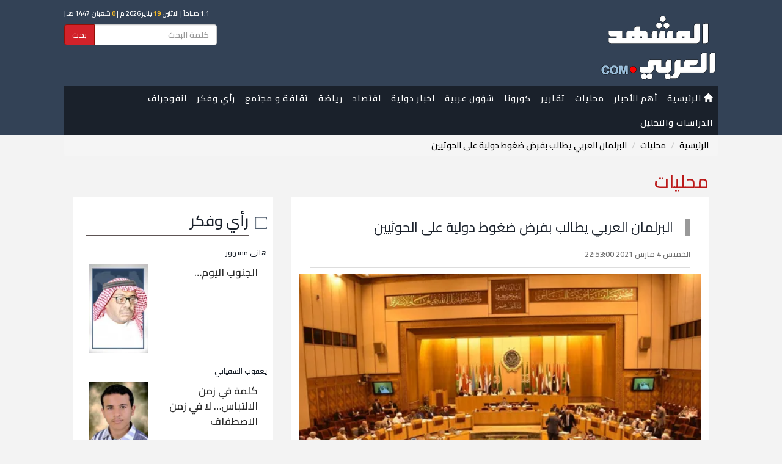

--- FILE ---
content_type: text/html; charset=UTF-8
request_url: https://almashhadalaraby.com/news/261995
body_size: 7244
content:
<!DOCTYPE html>
<html lang="en">
<head>
    <!-- Encoding -->
    <meta charset="utf-8">

            <link rel="canonical" href="https://almashhadalaraby.com/news/261995">
    
        <link rel="amphtml"
          href="https://almashhadalaraby.com/amp/261995">
        <link rel="preload" as="image" href="/photos/60413aae552d3.jpeg" >
    <meta name="viewport" content="width=device-width,minimum-scale=1,initial-scale=1">


    <!-- IE compatibility modes -->
    <meta http-equiv="X-UA-Compatible" content="IE=edge">
    <!-- Set the title of you site -->

    <link rel="stylesheet" href="https://maxcdn.bootstrapcdn.com/bootstrap/3.3.7/css/bootstrap.min.css">
    <link rel="stylesheet" href="https://cdnjs.cloudflare.com/ajax/libs/bootstrap-rtl/3.4.0/css/bootstrap-rtl.min.css">

    <!-- Custom styling -->
    <link href="/themes/default/css/style.css?v=1.2.16" rel="stylesheet">
    <link href="https://fonts.googleapis.com/css?family=Cairo:400,600,700&display=swap" rel="stylesheet">

    <!-- Favicon -->
    <link rel='shortcut icon' type='image/x-icon' href="/themes/default/img/sys/favicon.ico"/>
    <!-- HTML5 shiv and Respond.js for IE8 support of HTML5 elements and media queries. All other JS at the end of file. -->

        <title>البرلمان العربي يطالب بفرض ضغوط دولية على الحوثيين</title>

        <meta name="description" content='طالب البرلمان العربي المجتمع الدولي بتحرك عاجل لوقف تصعيد مليشيات الحوثي الإرهابية، واستهدافها المناطق في المملكة العربية السعودية.
وشدد في بيان، الي...'>
    <meta name="keywords" content=' '>
    <meta name="author" content=' '>
    
        <meta property="og:title" content='البرلمان العربي يطالب بفرض ضغوط دولية على الحوثيين'/>
    <meta property="og:url" content='https://almashhadalaraby.com/news/261995'/>
    <meta property="og:type" content="website"/>
    <meta property="og:site_name" content="المشهد العربي">
    <meta property="og:description" content='طالب البرلمان العربي المجتمع الدولي بتحرك عاجل لوقف تصعيد مليشيات الحوثي الإرهابية، واستهدافها المناطق في المملكة العربية السعودية.
وشدد في بيان، الي...'/>


    <meta property="og:image" content="https://almashhadalaraby.com/photos/60413aae552d3.jpeg"/>
    <meta property="og:image:type" content="image/jpeg"/>
    <meta property="og:image:width" content="400"/>
    <meta property="og:image:height" content="300"/>


    

        <meta name="twitter:card" content="summary_large_image"/>
    <meta name="twitter:site" content='@almashhad_araby'/>
    <meta name="twitter:title" content='البرلمان العربي يطالب بفرض ضغوط دولية على الحوثيين'/>
    <meta name="twitter:description" content='طالب البرلمان العربي المجتمع الدولي بتحرك عاجل لوقف تصعيد مليشيات الحوثي الإرهابية، واستهدافها المناطق في المملكة العربية السعودية.
وشدد في بيان، الي...'/>
    <meta name="twitter:image" content='https://almashhadalaraby.com/photos/60413aae552d3.jpeg'/>
    

        <meta name="ahrefs-site-verification" content="34c67a88e980f884bf46fc5c7912d32e18d4a25bd966910d35a574826e5ca901">


    
    <meta property="fb:pages" content="148915289050788"/>

        <!-- Global site tag (gtag.js) - Google Analytics -->
<script async src="https://www.googletagmanager.com/gtag/js?id=UA-84807911-2"></script>
<script>
  window.dataLayer = window.dataLayer || [];
  function gtag(){dataLayer.push(arguments);}
  gtag('js', new Date());

  gtag('config', 'UA-84807911-2');
</script>
    
    <meta name="msvalidate.01" content="3A399EBC1A89C8CD00DADB87CE644678" />
    
    

</head>


<body style="">


        <div class="header_wrapper">


            <header>
                <div class="nav_wrapper">


    <!-- Start navigation -->
    <div class="nav">


        <nav class="navbar navbar-default ">
            <div class="no-gutter" style="margin: auto; background: #334256; padding: 5px 0 0 0">

                <script src="https://almashhadalaraby.com/themes/default/js/hejri.js?v=1.2"></script>

                <div class="" style="background: #334256;">
                    <div class="container">
                        <div class="row">
                            <div class="col-sm-4">

                                <div class="" id="logo" class="mainLogo " style="margin:10px auto ; overflow: hidden">
                                    <a href="https://almashhadalaraby.com">
                                        <img src="https://almashhadalaraby.com/logo7.png"
                                             alt="المشهد العربي"/>
                                    </a>
                                </div>

                                
                            </div>
                            <div class="col-sm-8 header_left_container" style="">
                                <div class="date">
                                    <script>document.write(writeIslamicDate())</script>
                                </div>

                                <form method="GET" action="https://almashhadalaraby.com/search" accept-charset="UTF-8" style="max-width: 250px;direction: rtl;">
                                <div class="input-group">
                                    <input type="text" name="search" class="form-control" placeholder="كلمة البحث"
                                           id="txtSearch"/>
                                    <div class="input-group-btn">
                                        <button class="btn btn-primary" type="submit"
                                                style="background: #d2222a; border: #910f05 1px solid;">
                                            بحث
                                        </button>
                                    </div>
                                </div>
                                </form>
                            </div>
                        </div>

                    </div>


                                        <div class=" hidden-xs hidden-sm">
                        <!-- Brand and toggle get grouped for better mobile display -->
                        <div class="navbar-header">
                            <button type="button" class="navbar-toggle collapsed" data-toggle="collapse"
                                    data-target="#bs-example-navbar-collapse-1" aria-expanded="false">
                                <span class="sr-only">Toggle navigation</span>
                                <span class="icon-bar"></span>
                                <span class="icon-bar"></span>
                                <span class="icon-bar"></span>
                            </button>
                        </div>
                        <div class="container">
                            <!-- Collect the nav links, forms, and other content for toggling -->
                            <div class="collapse navbar-collapse nav-collapse-lg" style="padding: 0"
                                 id="bs-example-navbar-collapse-1">
                                <ul class="nav navbar-nav menu">
                                    <li>
                                        <a href="/">
                                            <i class="glyphicon glyphicon-home"></i> الرئيسية
                                        </a>
                                    </li>
                                    <li>
                                        <a href="https://almashhadalaraby.com/last24">
                                                أهم الأخبار
                                        </a>
                                    </li>
                                                                                                                        <li>
                                                <a href="https://almashhadalaraby.com/cat/28">محليات</a>
                                                                                                                                            </li>
                                                                                                                                                                <li>
                                                <a href="https://almashhadalaraby.com/cat/13">تقارير</a>
                                                                                                                                            </li>
                                                                                                                                                                <li>
                                                <a href="https://almashhadalaraby.com/cat/37">كورونا</a>
                                                                                                                                            </li>
                                                                                                                                                                <li>
                                                <a href="https://almashhadalaraby.com/cat/32">شؤون عربية</a>
                                                                                                                                            </li>
                                                                                                                                                                <li>
                                                <a href="https://almashhadalaraby.com/cat/2">اخبار دولية</a>
                                                                                                                                            </li>
                                                                                                                                                                <li>
                                                <a href="https://almashhadalaraby.com/cat/1">اقتصاد</a>
                                                                                                                                            </li>
                                                                                                                                                                <li>
                                                <a href="https://almashhadalaraby.com/cat/3">رياضة</a>
                                                                                                                                            </li>
                                                                                                                                                                <li>
                                                <a href="https://almashhadalaraby.com/cat/29">ثقافة و مجتمع</a>
                                                                                                                                                    <ul class="sub-menu">
                                                        <li>
                                                            <a href="https://almashhadalaraby.com/cat/29">
                                                                    ثقافة و مجتمع
                                                            </a>
                                                        </li>
                                                                                                                    <li>
                                                                <a href="https://almashhadalaraby.com/cat/12">
                                                                        صحة
                                                                </a>
                                                            </li>
                                                                                                                    <li>
                                                                <a href="https://almashhadalaraby.com/cat/16">
                                                                        منوعات 
                                                                </a>
                                                            </li>
                                                                                                                    <li>
                                                                <a href="https://almashhadalaraby.com/cat/14">
                                                                        فن
                                                                </a>
                                                            </li>
                                                                                                                    <li>
                                                                <a href="https://almashhadalaraby.com/cat/23">
                                                                        تقنية
                                                                </a>
                                                            </li>
                                                                                                                    <li>
                                                                <a href="https://almashhadalaraby.com/cat/33">
                                                                        تريندات
                                                                </a>
                                                            </li>
                                                                                                            </ul>
                                                                                            </li>
                                                                                                                                                                                                                                                                                                                                                                                                                                                                                <li>
                                                <a href="https://almashhadalaraby.com/cat/6">رأي وفكر </a>
                                                                                                                                            </li>
                                                                                                                                                                                                                                            <li>
                                                <a href="https://almashhadalaraby.com/cat/31">انفوجراف</a>
                                                                                                                                                    <ul class="sub-menu">
                                                        <li>
                                                            <a href="https://almashhadalaraby.com/cat/31">
                                                                    انفوجراف
                                                            </a>
                                                        </li>
                                                                                                                    <li>
                                                                <a href="https://almashhadalaraby.com/cat/36">
                                                                        نشرات
                                                                </a>
                                                            </li>
                                                                                                                    <li>
                                                                <a href="https://almashhadalaraby.com/cat/35">
                                                                        فيديو جرافيك
                                                                </a>
                                                            </li>
                                                                                                            </ul>
                                                                                            </li>
                                                                                                                                                                                                                                                                                                                        <li>
                                                <a href="https://almashhadalaraby.com/cat/39">الدراسات والتحليل</a>
                                                                                                                                            </li>
                                                                                                            </ul>


                            </div><!-- /.navbar-collapse -->
                        </div>
                    </div>


                                        <div class="hidden-lg hidden-md" style="margin-top: -30px;position: relative;top: -12px;">
                        <!-- Brand and toggle get grouped for better mobile display -->
                        <div class="navbar-header">
                            <button type="button"
                                    onclick="toggleMenu()"
                                    class="navbar-toggle collapsed nav-collapse-xs" data-toggle="collapse"
                                    data-target="#bs-example-navbar-collapse-2" aria-expanded="false">
                                <span class="sr-only">Toggle navigation</span>
                                <span class="icon-bar"></span>
                                <span class="icon-bar"></span>
                                <span class="icon-bar"></span>
                            </button>
                        </div>

                        <!-- Collect the nav links, forms, and other content for toggling -->
                        <div class="collapse navbar-collapse " style="" id="bs-example-navbar-collapse-2">
                            <ul class="nav navbar-nav ">
                                <li><a href="/">الرئيسية</a></li>
                                <li> <a href="https://almashhadalaraby.com/last24"> أهم الأخبار  </a> </li>
                                                                    <li>
                                        <a href="https://almashhadalaraby.com/cat/28">محليات</a>
                                    </li>
                                                                    <li>
                                        <a href="https://almashhadalaraby.com/cat/13">تقارير</a>
                                    </li>
                                                                    <li>
                                        <a href="https://almashhadalaraby.com/cat/37">كورونا</a>
                                    </li>
                                                                    <li>
                                        <a href="https://almashhadalaraby.com/cat/32">شؤون عربية</a>
                                    </li>
                                                                    <li>
                                        <a href="https://almashhadalaraby.com/cat/2">اخبار دولية</a>
                                    </li>
                                                                    <li>
                                        <a href="https://almashhadalaraby.com/cat/1">اقتصاد</a>
                                    </li>
                                                                    <li>
                                        <a href="https://almashhadalaraby.com/cat/3">رياضة</a>
                                    </li>
                                                                    <li>
                                        <a href="https://almashhadalaraby.com/cat/29">ثقافة و مجتمع</a>
                                    </li>
                                                                    <li>
                                        <a href="https://almashhadalaraby.com/cat/12">صحة</a>
                                    </li>
                                                                    <li>
                                        <a href="https://almashhadalaraby.com/cat/16">منوعات </a>
                                    </li>
                                                                    <li>
                                        <a href="https://almashhadalaraby.com/cat/14">فن</a>
                                    </li>
                                                                    <li>
                                        <a href="https://almashhadalaraby.com/cat/23">تقنية</a>
                                    </li>
                                                                    <li>
                                        <a href="https://almashhadalaraby.com/cat/6">رأي وفكر </a>
                                    </li>
                                                                    <li>
                                        <a href="https://almashhadalaraby.com/cat/33">تريندات</a>
                                    </li>
                                                                    <li>
                                        <a href="https://almashhadalaraby.com/cat/31">انفوجراف</a>
                                    </li>
                                                                    <li>
                                        <a href="https://almashhadalaraby.com/cat/36">نشرات</a>
                                    </li>
                                                                    <li>
                                        <a href="https://almashhadalaraby.com/cat/35">فيديو جرافيك</a>
                                    </li>
                                                                    <li>
                                        <a href="https://almashhadalaraby.com/cat/39">الدراسات والتحليل</a>
                                    </li>
                                                            </ul>


                        </div><!-- /.navbar-collapse -->

                    </div>

                </div>
            </div>


        </nav>


    </div><!-- /.container -->
</div>

            </header>


        </div>

        <!-- End navigation -->


                    <div class="container" style="">
                <ol class="breadcrumb">
									<li><a href="https://almashhadalaraby.com">الرئيسية</a></li>
												<li><a href="https://almashhadalaraby.com/cat/28">محليات</a></li>
												<li class="active">البرلمان العربي يطالب بفرض ضغوط دولية على الحوثيين</li>
						</ol>
                <p class="page_header">محليات</p>
                

                                    <div>
                        <div class="col-xs-12 col-sm-12 col-md-8">
                            <div class="main-content">

                                <div class="ads_widgets">
                                    
                                </div>

                                
    <script type="application/ld+json">
    {
        "@context": "http://schema.org",
        "@type": "NewsArticle",
        "mainEntityOfPage": {
            "@type": "WebPage",
            "@id": "https://almashhadalaraby.com/amp/261995"
        },
        "headline": "البرلمان العربي يطالب بفرض ضغوط دولية على الحوثيين",
        "datePublished": "2021-03-04T22:53:00+03:00",
        "dateModified": "2021-03-04T22:53:00+03:00",
        "description": "طالب البرلمان العربي المجتمع الدولي بتحرك عاجل لوقف تصعيد مليشيات الحوثي الإرهابية، واستهدافها المناطق في المملكة العربية السعودية.
وشدد في بيان، الي...",
        "author": {
            "@type": "Person",
            "name": "المشهد العربي"
        },
        "publisher": {
            "@type": "Organization",
            "name": "المشهد العربي",
            "logo": {
              "@type": "ImageObject",
              "url": "https://almashhadalaraby.com/logo-structured-data.png",
              "width": 600,
              "height": 60
            }
        },
        "image": {
            "@type": "ImageObject",
            "url": "https://almashhadalaraby.com/photos/60413aae552d3.jpeg",
            "width": 500
        }
    }
</script>


    <div class="contentEntry">
        <div class="contentHeader">
            <p class="">  </p>
            <h1 class="mainTitle">البرلمان العربي يطالب بفرض ضغوط دولية على الحوثيين</h1>
                            <div class="seperator">
                    <div class="NewsDate" style="display: inline-block"><i
                                class="fa fa-calendar fa-lg"></i> الخميس 4 مارس 2021 22:53:00</div>
                </div>
            
        </div>


        <div class="padding-lg-x-30" style="padding: 0 12px"  >

            
            <!-- End works header -->
                <div class="" style="">
                    <img  class="lazy img-responsive full_width_image w-100" src="https://photos.almashhadalaraby.com/60413aae552d3.jpeg?tag=550x0" alt="البرلمان العربي يطالب بفرض ضغوط دولية على الحوثيين" >
                    <div>
                                            </div>

                    <div style="background: #334256; padding: 5px;">
                        <img src="/themes/default/img/logo.png" width="50px" alt=""> <span
                                style="display: inline-block; color: #fff; margin-right: 10px;">  </span>
                    </div>

                </div>

            

            <div class="text-left col-xs-12" style="margin: 10px 0; padding:0; overflow: hidden">
                <div class="seperator" style="margin-top: 10px;">
<!-- Go to www.addthis.com/dashboard to customize your tools -->
    <div class="addthis_inline_share_toolbox_0zva"></div>
</div>            </div>

            <div class="subject_font">
                <p>طالب البرلمان العربي المجتمع الدولي بتحرك عاجل لوقف تصعيد مليشيات الحوثي الإرهابية، واستهدافها المناطق في المملكة العربية السعودية.</p>
<p>وشدد في بيان، اليوم الخميس، على ضرورة اتخاذ إجراءات فورية وحاسمة وفرض ضغوط دولية تدفعها لوقف تصعيدها المتعمد والمدعوم من إيران.</p>
<p>وأدان فى بيان، استهداف مليشيات الحوثي الإرهابية المدنيين والأعيان المدنية بطريقة ممنهجة ومتعمدة في جازان.</p>

                
                
            </div>


            <div class="tags-widget">
                <div>
            </div>

            </div>

            <div class="text-left social-btns-widget">
                <div class="seperator" style="margin-top: 10px;">
<!-- Go to www.addthis.com/dashboard to customize your tools -->
    <div class="addthis_inline_share_toolbox_0zva"></div>
</div>            </div>
        </div>

    </div>

    <div class="row">
        <div class="col-lg-12 col-xs-12">

                            <div class=""
                     style="padding-bottom: 10px; overflow: hidden; margin-top: 20px; padding-top: 20px; border-top:1px solid #ccc;  ">

                    <div class="widget_header">
                        <p>محليات</p>
                    </div>

                                            <div class="col-lg-6" style="background:white;   overflow: hidden; margin-top: 20px">

                            <div class="row">
                                <div class="col-xs-5 no-padding">
                                    <div class="">
                                        <a href="https://almashhadalaraby.com/news/547051">
                                            <div class="resizedrow spec center-block" >
                                               <span class="overlay">
                                                   <img src="https://photos.almashhadalaraby.com/696d5aa2e234d.jpeg?tag=140x170" width="100%" height="auto" class="img-responsive full_width_image" alt="قوات الحزام الأمني تستعيد طقمًا منهوبًا وتضبط المتورطين بأبين">

                                               </span>
                                            </div>
                                        </a>
                                    </div>

                                </div>
                                <div class="col-xs-7 no-padding">

                                    <div >
                                        
                                        <div class="newsBox">
                                            <p class="title_link"><a
                                                        href="https://almashhadalaraby.com/news/547051">قوات الحزام الأمني تستعيد طقمًا منهوبًا وتضبط المتورطين بأبين</a>
                                            </p>
                                            <div class="NewsDate" style="display: inline-block"><i
                                                        class="fa fa-calendar fa-lg"></i> الاثنين 19 يناير 2026 01:12:18</div>
                                                                                    </div>


                                    </div>
                                </div>
                            </div>
                        </div>
                                            <div class="col-lg-6" style="background:white;   overflow: hidden; margin-top: 20px">

                            <div class="row">
                                <div class="col-xs-5 no-padding">
                                    <div class="">
                                        <a href="https://almashhadalaraby.com/news/547031">
                                            <div class="resizedrow spec center-block" >
                                               <span class="overlay">
                                                   <img src="https://photos.almashhadalaraby.com/696d361ebafa9.jpeg?tag=140x170" width="100%" height="auto" class="img-responsive full_width_image" alt="انتقالي المهرة ينظم فعالية جماهيرية في الغيضة الجمعة المقبل">

                                               </span>
                                            </div>
                                        </a>
                                    </div>

                                </div>
                                <div class="col-xs-7 no-padding">

                                    <div >
                                        
                                        <div class="newsBox">
                                            <p class="title_link"><a
                                                        href="https://almashhadalaraby.com/news/547031">انتقالي المهرة ينظم فعالية جماهيرية في الغيضة الجمعة المقبل</a>
                                            </p>
                                            <div class="NewsDate" style="display: inline-block"><i
                                                        class="fa fa-calendar fa-lg"></i> الأحد 18 يناير 2026 22:36:14</div>
                                                                                    </div>


                                    </div>
                                </div>
                            </div>
                        </div>
                                            <div class="col-lg-6" style="background:white;   overflow: hidden; margin-top: 20px">

                            <div class="row">
                                <div class="col-xs-5 no-padding">
                                    <div class="">
                                        <a href="https://almashhadalaraby.com/news/547019">
                                            <div class="resizedrow spec center-block" >
                                               <span class="overlay">
                                                   <img src="https://photos.almashhadalaraby.com/696d23db4fdd1.jpeg?tag=140x170" width="100%" height="auto" class="img-responsive full_width_image" alt="انتقالي حضرموت يدين حملة الاعتقالات التعسفية لكوادر المجلس">

                                               </span>
                                            </div>
                                        </a>
                                    </div>

                                </div>
                                <div class="col-xs-7 no-padding">

                                    <div >
                                        
                                        <div class="newsBox">
                                            <p class="title_link"><a
                                                        href="https://almashhadalaraby.com/news/547019">انتقالي حضرموت يدين حملة الاعتقالات التعسفية لكوادر المجلس</a>
                                            </p>
                                            <div class="NewsDate" style="display: inline-block"><i
                                                        class="fa fa-calendar fa-lg"></i> الأحد 18 يناير 2026 21:18:05</div>
                                                                                    </div>


                                    </div>
                                </div>
                            </div>
                        </div>
                                            <div class="col-lg-6" style="background:white;   overflow: hidden; margin-top: 20px">

                            <div class="row">
                                <div class="col-xs-5 no-padding">
                                    <div class="">
                                        <a href="https://almashhadalaraby.com/news/547008">
                                            <div class="resizedrow spec center-block" >
                                               <span class="overlay">
                                                   <img src="https://photos.almashhadalaraby.com/696d178ea4d58.jpeg?tag=140x170" width="100%" height="auto" class="img-responsive full_width_image" alt="خطاب الرئيس الزُبيدي.. عهد القائد للشعب (إنفوجراف)">

                                               </span>
                                            </div>
                                        </a>
                                    </div>

                                </div>
                                <div class="col-xs-7 no-padding">

                                    <div >
                                        
                                        <div class="newsBox">
                                            <p class="title_link"><a
                                                        href="https://almashhadalaraby.com/news/547008">خطاب الرئيس الزُبيدي.. عهد القائد للشعب (إنفوجراف)</a>
                                            </p>
                                            <div class="NewsDate" style="display: inline-block"><i
                                                        class="fa fa-calendar fa-lg"></i> الأحد 18 يناير 2026 20:25:47</div>
                                                                                    </div>


                                    </div>
                                </div>
                            </div>
                        </div>
                                    </div>
                    </div>
    </div>


    <script>
        // Call increase post views
        (function() {
            var data = new FormData();
            data.append('_token', 'LdhMojMjeK4hRQstSReVANdaA8IOmuhG31RL4pjW');
            var xhr = new XMLHttpRequest();
            xhr.open('POST', 'https://almashhadalaraby.com/post-views/261995', true);
            xhr.onload = function (res) {
                // console.log("");
            };
            xhr.send(data);
        })();
    </script>
                                <div class="ads_widgets">
                                    
                                </div>
                            </div>
                        </div>

                        <div class="col-xs-12 col-sm-12 col-md-4">
                                                        <div class="ads_widgets">
    
</div>
    <div class="widget_wrapper">
    <div class="widget_header">
        <p><a href="https://almashhadalaraby.com/cat/6">رأي وفكر </a></p>
    </div>
    <div class="container-fluid">
                    <div class="row seperator marginer" >

                               <div class="row">
                   <p class="introductory"><a href="https://almashhadalaraby.com/writer/159">هاني مسهور </a></p>

                   <div class="col-xs-5 pull-left">
                       <a  href="https://almashhadalaraby.com/news/547014">
                           <img src="https://photos.almashhadalaraby.com/5f2ff93273763.jpeg?tag=100x0" width="100" height="100" class="img-responsive" alt="هاني مسهور ">
                       </a>
                   </div>
                   <div class="col-xs-7">
                       <p class="title_link" style="margin-top: 2px;"><a title="" href="https://almashhadalaraby.com/news/547014">الجنوب اليوم…</a></p>
                   </div>

               </div>
            </div>
                    <div class="row seperator marginer" >

                               <div class="row">
                   <p class="introductory"><a href="https://almashhadalaraby.com/writer/249">يعقوب السفياني</a></p>

                   <div class="col-xs-5 pull-left">
                       <a  href="https://almashhadalaraby.com/news/546921">
                           <img src="https://photos.almashhadalaraby.com/5ed15884d13f4.jpeg?tag=100x0" width="100" height="100" class="img-responsive" alt="يعقوب السفياني">
                       </a>
                   </div>
                   <div class="col-xs-7">
                       <p class="title_link" style="margin-top: 2px;"><a title="" href="https://almashhadalaraby.com/news/546921">كلمة في زمن الالتباس… لا في زمن الاصطفاف</a></p>
                   </div>

               </div>
            </div>
                    <div class="row seperator marginer" >

                               <div class="row">
                   <p class="introductory"><a href="https://almashhadalaraby.com/writer/2">منصور صالح</a></p>

                   <div class="col-xs-5 pull-left">
                       <a  href="https://almashhadalaraby.com/news/546863">
                           <img src="https://photos.almashhadalaraby.com/5a0895c7efabc.jpeg?tag=100x0" width="100" height="100" class="img-responsive" alt="منصور صالح">
                       </a>
                   </div>
                   <div class="col-xs-7">
                       <p class="title_link" style="margin-top: 2px;"><a title="" href="https://almashhadalaraby.com/news/546863">رحل شامخًا كما عاش</a></p>
                   </div>

               </div>
            </div>
            </div>

</div>
<div class="ads_widgets">
    
</div>
    <div class="widget_wrapper">
    <div class="widget_header">
        <p><a href="https://almashhadalaraby.com/cat/34">ملفات</a></p>
    </div>
    <div class="container-fluid">
                    <div class="row seperator marginer" >
               <div class="row">
                   <div class="col-xs-5 pull-left">
                       <a  href="https://almashhadalaraby.com/news/328007">
                           <img src="https://photos.almashhadalaraby.com/61c5e2e066490.jpeg?tag=100x120" width="100" height="100" class="img-responsive" alt="الشرعية تحمي فاسديها بتهدئة حرب العملة (ملف)">
                       </a>
                   </div>
                   <div class="col-xs-7">
                       <p class="title_link" style="margin-top: 2px;"><a title="" href="https://almashhadalaraby.com/news/328007">الشرعية تحمي فاسديها بتهدئة حرب العملة (ملف)</a></p>
                   </div>

               </div>
            </div>
                    <div class="row seperator marginer" >
               <div class="row">
                   <div class="col-xs-5 pull-left">
                       <a  href="https://almashhadalaraby.com/news/327993">
                           <img src="https://photos.almashhadalaraby.com/61c5d7fbcb7b2.jpeg?tag=100x120" width="100" height="100" class="img-responsive" alt="الحوثي يتلقى الصدمات برا وبحرا وجوا (ملف)">
                       </a>
                   </div>
                   <div class="col-xs-7">
                       <p class="title_link" style="margin-top: 2px;"><a title="" href="https://almashhadalaraby.com/news/327993">الحوثي يتلقى الصدمات برا وبحرا وجوا (ملف)</a></p>
                   </div>

               </div>
            </div>
                    <div class="row seperator marginer" >
               <div class="row">
                   <div class="col-xs-5 pull-left">
                       <a  href="https://almashhadalaraby.com/news/327964">
                           <img src="https://photos.almashhadalaraby.com/61c5c7619a66c.jpeg?tag=100x120" width="100" height="100" class="img-responsive" alt="الشرعية في حضرموت لأبنائها (ملف)">
                       </a>
                   </div>
                   <div class="col-xs-7">
                       <p class="title_link" style="margin-top: 2px;"><a title="" href="https://almashhadalaraby.com/news/327964">الشرعية في حضرموت لأبنائها (ملف)</a></p>
                   </div>

               </div>
            </div>
            </div>

</div>
<div class="ads_widgets">
    
</div>
    

                        </div>
                    </div>
            </div>
        

    </div>

    <!-- Start footer -->
    <div class="almashhad_links" style="background: #222525;overflow: hidden">
        <div class="container">
            <div class="col-xs-12 col-lg-12" style="color: #fff ;margin: 20px 0">

                <div class="">
                    <a href="/">
                        <img src="https://almashhadalaraby.com/logo7.png" width="150px"
                             alt="المشهد العربي"/>
                    </a>
                </div>
            </div>
        </div>
    </div>
    <footer>
        <div class="container">
            <div class="row">
                <div>
                    <div class="container">
    <div class="col-lg-12  col-xs-12">
        <div class="col-lg-8  col-xs-12">

            <ul class="biglist footer-list">
                <li class="listitem col-lg-4 col-xs-6"><a href="/" style="color:  #fff;font-weight: bold"><p>الرئيسية</p></a></li>
                                                        <li class="listitem col-lg-4 col-xs-6"><a href="https://almashhadalaraby.com/cat/38" style="color:  #fff;font-weight: bold"><p>كاريكاتير</p></a></li>
                                                                            <li class="listitem col-lg-4 col-xs-6"><a href="https://almashhadalaraby.com/cat/34" style="color:  #fff;font-weight: bold"><p>ملفات</p></a></li>
                                                                                                                <li class="listitem col-lg-4 col-xs-6"><a href="https://almashhadalaraby.com/cat/28" style="color:  #fff;font-weight: bold"><p>محليات</p></a></li>
                                                                            <li class="listitem col-lg-4 col-xs-6"><a href="https://almashhadalaraby.com/cat/13" style="color:  #fff;font-weight: bold"><p>تقارير</p></a></li>
                                                                            <li class="listitem col-lg-4 col-xs-6"><a href="https://almashhadalaraby.com/cat/37" style="color:  #fff;font-weight: bold"><p>كورونا</p></a></li>
                                                                            <li class="listitem col-lg-4 col-xs-6"><a href="https://almashhadalaraby.com/cat/32" style="color:  #fff;font-weight: bold"><p>شؤون عربية</p></a></li>
                                                                            <li class="listitem col-lg-4 col-xs-6"><a href="https://almashhadalaraby.com/cat/2" style="color:  #fff;font-weight: bold"><p>اخبار دولية</p></a></li>
                                                                            <li class="listitem col-lg-4 col-xs-6"><a href="https://almashhadalaraby.com/cat/1" style="color:  #fff;font-weight: bold"><p>اقتصاد</p></a></li>
                                                                            <li class="listitem col-lg-4 col-xs-6"><a href="https://almashhadalaraby.com/cat/3" style="color:  #fff;font-weight: bold"><p>رياضة</p></a></li>
                                                                            <li class="listitem col-lg-4 col-xs-6"><a href="https://almashhadalaraby.com/cat/29" style="color:  #fff;font-weight: bold"><p>ثقافة و مجتمع</p></a></li>
                                                                            <li class="listitem col-lg-4 col-xs-6"><a href="https://almashhadalaraby.com/cat/12" style="color:  #fff;font-weight: bold"><p>صحة</p></a></li>
                                                                                                                <li class="listitem col-lg-4 col-xs-6"><a href="https://almashhadalaraby.com/cat/16" style="color:  #fff;font-weight: bold"><p>منوعات </p></a></li>
                                                                            <li class="listitem col-lg-4 col-xs-6"><a href="https://almashhadalaraby.com/cat/14" style="color:  #fff;font-weight: bold"><p>فن</p></a></li>
                                                                            <li class="listitem col-lg-4 col-xs-6"><a href="https://almashhadalaraby.com/cat/23" style="color:  #fff;font-weight: bold"><p>تقنية</p></a></li>
                                                                            <li class="listitem col-lg-4 col-xs-6"><a href="https://almashhadalaraby.com/cat/6" style="color:  #fff;font-weight: bold"><p>رأي وفكر </p></a></li>
                                                                            <li class="listitem col-lg-4 col-xs-6"><a href="https://almashhadalaraby.com/cat/33" style="color:  #fff;font-weight: bold"><p>تريندات</p></a></li>
                                                                            <li class="listitem col-lg-4 col-xs-6"><a href="https://almashhadalaraby.com/cat/31" style="color:  #fff;font-weight: bold"><p>انفوجراف</p></a></li>
                                                                            <li class="listitem col-lg-4 col-xs-6"><a href="https://almashhadalaraby.com/cat/36" style="color:  #fff;font-weight: bold"><p>نشرات</p></a></li>
                                                                            <li class="listitem col-lg-4 col-xs-6"><a href="https://almashhadalaraby.com/cat/35" style="color:  #fff;font-weight: bold"><p>فيديو جرافيك</p></a></li>
                                                                            <li class="listitem col-lg-4 col-xs-6"><a href="https://almashhadalaraby.com/cat/39" style="color:  #fff;font-weight: bold"><p>الدراسات والتحليل</p></a></li>
                                                                    <li><a class="listitem  col-lg-4 col-xs-6" href="https://almashhadalaraby.com/videos" style="color:  #fff;font-weight: bold"><p>فيديو</p></a></li>
                <li><a class="listitem  col-lg-4 col-xs-6" href="https://almashhadalaraby.com/contact" style="color:  #fff;font-weight: bold"><p>تواصل معنا</p></a></li>
            </ul>
        </div>

    </div>



    </div>

<div class="text-center col-lg-12 marginer" style="margin-top: 30px">
    <!-- Copyright -->
    <div class="row clearfix">
        <p><small>@ جميع الحقوق محفوظة &copy; المشهد العربي 2017 - 2018 </small></p>
    </div>
</div>


<style>
    .biglist{
        /*position: relative;*/
        /*border-right: 1px solid white;*/
        /*padding-top: 10px;*/
        /*display: block;*/
    }
    .listitem {
        position: relative;
        font-size: 13px;
        padding-right: 15px;
        line-height: 1;
        margin-bottom: 10px;
    }

    .listitem:before {
        height: 1px;
        width: 10px;
        background: white;
        content: '';
        position: absolute;
        right: 0px;
        top: 7px;
    }
</style>
                </div>

            </div>
        </div>
    </footer>
    <!-- End footer -->

</body>


    <script>
        function toggleMenu(){
            if(typeof $ === "undefined" ){
                let selector = document.getElementById('bs-example-navbar-collapse-2');
                selector.style.display = (selector.style.display === 'block') ? 'none' : 'block';
            }
        }
    </script>

<script type="application/ld+json">
    {
        "@context": "https://schema.org",
        "@type": "WebPage",
        "name": "المشهد العربي",
        "description": "المشهد العربي صحيفة إلكترونية إخبارية ترصد أخبار العرب، ودول الخليج، واليمن، الجنوب العربي، ومتابعة الأحداث الإقليمية والدولية لحظة بلحظة. "
    }

</script>

<script type="text/javascript">

    function addLink() {
        //Get the selected text and append the extra info
        var selection = window.getSelection();
        var pagelink = ' <br> اقرأ المزيد من المشهد العربي| ' + document.location.href,
            copytext = selection.toString().split("\n").join("<br>") + pagelink,
            newdiv = document.createElement('div');

        //hide the newly created container
        newdiv.style.position = 'absolute';
        newdiv.style.left = '-99999px';

        //insert the container, fill it with the extended text, and define the new selection
        document.body.appendChild(newdiv);
        newdiv.innerHTML = copytext;
        selection.selectAllChildren(newdiv);

        window.setTimeout(function () {
            document.body.removeChild(newdiv);
        }, 100);
    }

    document.addEventListener('copy', addLink);
</script>

</html>
